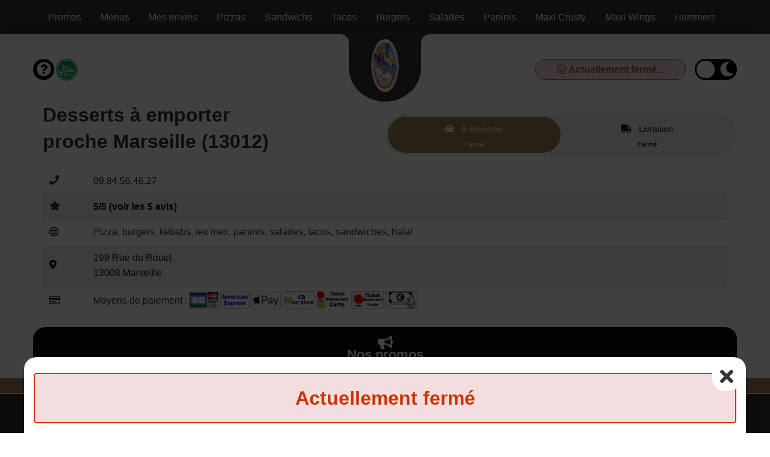

--- FILE ---
content_type: text/html; charset=UTF-8
request_url: https://le-brooklyn-marseille.fr/a-emporter/marseille-13012/nos-desserts/863/13768/59564/
body_size: 5623
content:

<!doctype html>
<html class="no-js" lang="fr" dir="ltr">
    <head>
        <meta charset="utf-8">
        <meta name="viewport" content="width=device-width, initial-scale=1.0, maximum-scale=5.0, minimum-scale=1.0, minimal-ui" />
        <meta name="apple-mobile-web-app-capable" content="yes" />
        <meta name="mobile-web-app-capable" content="yes">
        <meta content="telephone=no" name="format-detection" />
        <meta name="apple-mobile-web-app-status-bar-style" content="black">
        <meta name="theme-color" content="#fff">

        <!-- Favicon -->
        <link rel="apple-touch-icon" sizes="180x180" href="/site/v1/assets/images/favicons/apple-touch-icon.png">
        <link rel="icon" type="image/png" sizes="32x32" href="/site/v1/assets/images/favicons/favicon-32x32.png">
        <link rel="icon" type="image/png" sizes="16x16" href="/site/v1/assets/images/favicons/favicon-16x16.png">
        <link rel="manifest" href="/site/v1/assets/images/favicons/site.webmanifest">

        <title>Desserts à emporter Marseille 13012 13012</title>
<meta name="description" content="Habitants de Marseille 13012 : pensez aux commandes à emporter. Desserts : donuts chocolat, de fruits... ">
<meta itemprop="name" content="Desserts à emporter Marseille 13012 13012">
<meta itemprop="description" content="Habitants de Marseille 13012 : pensez aux commandes à emporter. Desserts : donuts chocolat, de fruits... ">
<meta itemprop="image" content="/assets/images/restaurants/logos/13768.webp">
		<link rel="canonical" href="https://le-brooklyn-marseille.fr/a-emporter/marseille-13012/nos-desserts/863/13768/59564/" />
		<meta name="robots" content="index,follow">
<link type='text/css' rel='preload stylesheet' href='/vitrines/v1/assets/css/domaines/3092.css?28102025120213' as='style'>
<link type='text/css' rel='preload stylesheet' href='/vitrines/v1/assets/css/_min_index.css?28102025120213' as='style' />

<!-- Zone GA -->

            <script type="application/ld+json">
                {"@context" : "http://schema.org", "@type" : "Restaurant", "name" : "Le Brooklyn", "image" : "/vitrines/v1/assets/images/domaines/logo/13768.webp", "servesCuisine" : "pizza, burgers, kebabs, tex mex, paninis, salades", "priceRange" : "€€", "address" : { "@type" : "PostalAddress", "streetAddress" : "199 Rue du Rouet", "addressLocality" : "Marseille","postalCode" : "13008"},"aggregateRating" : { "@type" : "AggregateRating", "ratingValue" : "5", "reviewCount" : "5" }}
            </script>
        <style>
            td.moyen_paiement img { margin-left:3px; margin-bottom:3px; }
        </style>

    </head>
    <body class="page-home ">

        <header>
    <div class="side-bar">
        <nav id="navCategories">
            <div class="swiper-container" id="wrapper">
                <ul class="nav swiper-wrapper"></ul>
                <div class="swiper-scrollbar"></div>
            </div>
        </nav>
    </div>
</header>
        <form id="form_principal" method="post" action="/a-emporter/marseille-13012/nos-desserts/863/13768/59564/">
            <input type="hidden" name="type_page" value="home">
            <input type="hidden" name="mode" value="ae">
            <input type="hidden" id="get_donnees_generales" value="1">

            <main class="grid-container">

                
<div class="bt-infos navbar-left">
    <div style="float:left; width:38px;">
        <button name="switch-infos" id="switch-infos" aria-label="informations" class="switch-infos">
            <span class="fas fa-circle-question" aria-hidden="true"></span>
        </button>
    </div>

    <div style="float:left; width:40px;">
        <img src="/vitrines/v1/assets/images/restaurant_halal.png" width="36" height="36" title="Restaurant Halal" alt="Restaurant Halal">
    </div>
</div>
<div class="bt-darkmode navbar-left">
    <div class="info_ouverture is_open hidden-xs wait" style="float:left;">
        <p><i class="fa-solid fa-thumbs-up"></i> Actuellement ouvert!</p>
    </div>
    <div class="info_ouverture not_open hidden-xs " style="float:left;">
        <p><i class="fa-regular fa-face-frown"></i> Actuellement fermé...</p>
            </div>
    <button name="switch" id="switch" aria-label="darkmode" class="switch ">
        <span class="fas fa-sun" aria-hidden="true"></span>
        <span class="fas fa-moon" aria-hidden="true"></span>
    </button>
</div>
                <!-- Présentation du restaurant -->
                <section class="grid-x grid-padding-x plats " id="restaurant">
                    <div class="large-12 medium-12 small-12 cell">
                        <div class="logo">
                            <span></span>
                            <a href="https://le-brooklyn-marseille.fr/a-emporter/marseille-13008/859/13768/" id="a_logo">
                                <img src="/vitrines/v1/assets/images/domaines/logo/13768.webp" alt="Le Brooklyn" width="80" height="80">
                            </a>
                        </div>
                        <div class="grid-x grid-padding-x titre_page">
                            <div class="large-6 medium-6 small-12 cell">
                                <h1>Desserts à emporter<br>proche Marseille  (13012)</h1>
                            </div>
                            <div class="small-12 cell text-center hidden-lg">
                                <div style="display:flex; margin-top:15px; margin-bottom:10px;">
                                    <div class="info_ouverture is_open wait">
                                        <p><i class="fa-solid fa-thumbs-up"></i> Actuellement ouvert!</p>
                                    </div>
                                    <div class="info_ouverture not_open ">
                                        <p><i class="fa-regular fa-face-frown"></i> Actuellement fermé...</p>
                                                                            </div>
                                </div>
                            </div>
                            <div class="large-6 medium-6 small-12 xs-padding-20">
                                                                    <div class="large-12 medium-12 small-12 cell collect-shipping">
                                        <input type="hidden" name="url_ae" value="https://le-brooklyn-marseille.fr/a-emporter/marseille-13008/859/13768/">

                                        <input type="radio" name="collect-shipping" id="collect" value="collect">
                                        <label id="label_collect" for="collect">
                                            À emporter<br>
                                            <span>Fermé</span>
                                        </label>

                                        <input type="radio" name="collect-shipping" data-action="changer-quartier" id="shipping" value="shipping">
                                        <label id="label_shipping" for="shipping">
                                            Livraison<br>
                                            <span>Fermé</span>
                                        </label>
                                    </div>
                                                                </div>
                        </div>
                        <div id="div_datas_resto">
                            <div class="datas_resto_attente hauteur_l_plus_ae">
                                pizza, burgers, kebabs, tex mex, paninis, salades                                <i class="fa-solid fa-circle-notch fa-spin fa-2xl"></i>
                            </div>
                        </div>
                    </div>

                                    </section>

                                    <section class="grid-x grid-padding-x plats   pointer afficher_promotion" id="promos" data-titre="Promos">
                        <div class="large-12 medium-12 small-12 swiper" data-swiper="promos">
                            <p class="style_h2">Nos promos</p>

                                                            <div class="swiper-wrapper"></div>
                                <p class="text-center cliquez_ici">Cliquez ici pour afficher les promotions du moment!</p>
                                
                            <div class="swiper-pagination"></div>
                        </div>
                    </section>
                                        <section class="grid-x grid-padding-x plats  pointer afficher_menu" id="menus" data-titre="Menus">
                        <div class="large-4-special medium-12 small-12 cell img-categorie" style="background-image:url('/vitrines/v1/assets/images/domaines/img_menu.webp');">
                            <p class="style_h2">Nos menus</p>
                                                            <p class="text-center cliquez_ici hidden-lg">Cliquez ici pour afficher<br>les menus disponibles!</p>
                                <p class="text-center cliquez_ici hidden-xs">Cliquez ici pour afficher les menus disponibles!</p>
                                                        </div>
                    </section>
                                            <section class="grid-x grid-padding-x plats pointer afficher_envie" id="mes_envies" data-titre="Mes envies">
                            <div class="small-12 medium-12 large-12 cell">
                                <p class="style_h2">Je compose avec mes envies!</p>
                                <p class="text-center">Cliquez ici pour trouver vos plats préférés!</p>
                            </div>
                        </section>
                                                <section class="grid-x grid-padding-x categorie plats  loading" id="cat_59556" data-url="https://le-brooklyn-marseille.fr/a-emporter/marseille-13012/pizzas/863/13768/59556/">
                            <div class="large-4-special medium-12 small-12 cell img-categorie" style="background-image:url('/vitrines/v1/assets/images/domaines/categorie_article/pizza102.webp');">
                                <p class="style_h2 plats">Pizzas</p>
                            </div>

							                        </section>
						                        <section class="grid-x grid-padding-x categorie plats  loading" id="cat_59557" data-url="https://le-brooklyn-marseille.fr/a-emporter/marseille-13012/sandwichs/863/13768/59557/">
                            <div class="large-4-special medium-12 small-12 cell img-categorie" style="background-image:url('/vitrines/v1/assets/images/domaines/categorie_article/sandwich23.webp');">
                                <p class="style_h2 plats">Sandwichs</p>
                            </div>

							                        </section>
						                        <section class="grid-x grid-padding-x categorie plats  loading" id="cat_59558" data-url="https://le-brooklyn-marseille.fr/a-emporter/marseille-13012/tacos/863/13768/59558/">
                            <div class="large-4-special medium-12 small-12 cell img-categorie" style="background-image:url('/vitrines/v1/assets/images/domaines/categorie_article/tacos4.webp');">
                                <p class="style_h2 plats">Tacos</p>
                            </div>

							                        </section>
						                        <section class="grid-x grid-padding-x categorie plats  loading" id="cat_59566" data-url="https://le-brooklyn-marseille.fr/a-emporter/marseille-13012/burgers/863/13768/59566/">
                            <div class="large-4-special medium-12 small-12 cell img-categorie" style="background-image:url('/vitrines/v1/assets/images/domaines/categorie_article/burger21.webp');">
                                <p class="style_h2 plats">Burgers</p>
                            </div>

							                        </section>
						                        <section class="grid-x grid-padding-x categorie plats  loading" id="cat_59555" data-url="https://le-brooklyn-marseille.fr/a-emporter/marseille-13012/salades/863/13768/59555/">
                            <div class="large-4-special medium-12 small-12 cell img-categorie" style="background-image:url('/vitrines/v1/assets/images/domaines/categorie_article/salade28.webp');">
                                <p class="style_h2 plats">Salades</p>
                            </div>

							                        </section>
						                        <section class="grid-x grid-padding-x categorie plats  loading" id="cat_59559" data-url="https://le-brooklyn-marseille.fr/a-emporter/marseille-13012/paninis/863/13768/59559/">
                            <div class="large-4-special medium-12 small-12 cell img-categorie" style="background-image:url('/vitrines/v1/assets/images/domaines/categorie_article/panini23.webp');">
                                <p class="style_h2 plats">Paninis</p>
                            </div>

							                        </section>
						                        <section class="grid-x grid-padding-x categorie plats  loading" id="cat_59561" data-url="https://le-brooklyn-marseille.fr/a-emporter/marseille-13012/maxi-crusty/863/13768/59561/">
                            <div class="large-4-special medium-12 small-12 cell img-categorie" style="background-image:url('/vitrines/v1/assets/images/domaines/categorie_article/texmex10.webp');">
                                <p class="style_h2 plats">Maxi Crusty</p>
                            </div>

							                        </section>
						                        <section class="grid-x grid-padding-x categorie plats  loading" id="cat_59562" data-url="https://le-brooklyn-marseille.fr/a-emporter/marseille-13012/maxi-wings/863/13768/59562/">
                            <div class="large-4-special medium-12 small-12 cell img-categorie" style="background-image:url('/vitrines/v1/assets/images/domaines/categorie_article/texmex1.webp');">
                                <p class="style_h2 plats">Maxi Wings</p>
                            </div>

							                        </section>
						                        <section class="grid-x grid-padding-x categorie plats  loading" id="cat_59560" data-url="https://le-brooklyn-marseille.fr/a-emporter/marseille-13012/hummers/863/13768/59560/">
                            <div class="large-4-special medium-12 small-12 cell img-categorie" style="background-image:url('/vitrines/v1/assets/images/domaines/categorie_article/hummer16.webp');">
                                <p class="style_h2 plats">Hummers</p>
                            </div>

							                        </section>
						                        <section class="grid-x grid-padding-x categorie plats  loading" id="cat_59569" data-url="https://le-brooklyn-marseille.fr/a-emporter/marseille-13012/wraps/863/13768/59569/">
                            <div class="large-4-special medium-12 small-12 cell img-categorie" style="background-image:url('/vitrines/v1/assets/images/domaines/categorie_article/kebab36.webp');">
                                <p class="style_h2 plats">Wraps</p>
                            </div>

							                        </section>
						                        <section class="grid-x grid-padding-x categorie plats  loading" id="cat_59563" data-url="https://le-brooklyn-marseille.fr/a-emporter/marseille-13012/tex-mex/863/13768/59563/">
                            <div class="large-4-special medium-12 small-12 cell img-categorie" style="background-image:url('/vitrines/v1/assets/images/domaines/categorie_article/texmex20.webp');">
                                <p class="style_h2 plats">Tex Mex</p>
                            </div>

							                        </section>
						                        <section class="grid-x grid-padding-x categorie plats  " id="cat_59564" data-url="https://le-brooklyn-marseille.fr/a-emporter/marseille-13012/desserts/863/13768/59564/">
                            <div class="large-4-special medium-12 small-12 cell img-categorie" style="background-image:url('/vitrines/v1/assets/images/domaines/categorie_article/dessert55.webp');">
                                <p class="style_h2 plats">Desserts</p>
                            </div>

							                                <div class="large-12 medium-12 small-12 cell">
                                    <h2>Desserts à emporter proche Marseille 13012</h2>
                                    <p></p>
                                </div>
								        <div class="large-4-special medium-6 small-12 cell pointer article">
            <article class="content grid-x">
                <div class="large-8 medium-8 small-8 titre">
                    <h3>Donuts Chocolat</h3>
                    <p class="price">
                        2.50&nbsp;&euro;                                            </p>
                </div>
                <div class="large-4 medium-4 small-4 image">
                                    </div>
                <div class="large-12 medium-12 small-12 description">
                    <p></p>
                </div>
                <div class="large-12 medium-12 small-12 footer">
                                            <button class="button showMore " id="article_755821" data-id="755821" aria-label="Ajouter cet article"><i class="fa-solid fa-plus"></i></button>
                                        </div>
            </article>

                            <form name="form_article_755821" method="post" action="">
                    <input type="hidden" name="mon_action" value="addToCart">
                    <input type="hidden" name="id_article" value="755821">
                    <input type="hidden" name="achat_direct" value="1">
                    <input type="hidden" name="quantity" value="1">
                </form>
                
        </div>
                <div class="large-4-special medium-6 small-12 cell pointer article">
            <article class="content grid-x">
                <div class="large-8 medium-8 small-8 titre">
                    <h3>Salade de Fruits</h3>
                    <p class="price">
                        2.50&nbsp;&euro;                                            </p>
                </div>
                <div class="large-4 medium-4 small-4 image">
                                    </div>
                <div class="large-12 medium-12 small-12 description">
                    <p></p>
                </div>
                <div class="large-12 medium-12 small-12 footer">
                                            <button class="button showMore " id="article_755822" data-id="755822" aria-label="Ajouter cet article"><i class="fa-solid fa-plus"></i></button>
                                        </div>
            </article>

                            <form name="form_article_755822" method="post" action="">
                    <input type="hidden" name="mon_action" value="addToCart">
                    <input type="hidden" name="id_article" value="755822">
                    <input type="hidden" name="achat_direct" value="1">
                    <input type="hidden" name="quantity" value="1">
                </form>
                
        </div>
                <div class="large-4-special medium-6 small-12 cell pointer article">
            <article class="content grid-x">
                <div class="large-8 medium-8 small-8 titre">
                    <h3>Tarte au Daim</h3>
                    <p class="price">
                        2.90&nbsp;&euro;                                            </p>
                </div>
                <div class="large-4 medium-4 small-4 image">
                                    </div>
                <div class="large-12 medium-12 small-12 description">
                    <p></p>
                </div>
                <div class="large-12 medium-12 small-12 footer">
                                            <button class="button showMore " id="article_755823" data-id="755823" aria-label="Ajouter cet article"><i class="fa-solid fa-plus"></i></button>
                                        </div>
            </article>

                            <form name="form_article_755823" method="post" action="">
                    <input type="hidden" name="mon_action" value="addToCart">
                    <input type="hidden" name="id_article" value="755823">
                    <input type="hidden" name="achat_direct" value="1">
                    <input type="hidden" name="quantity" value="1">
                </form>
                
        </div>
                <div class="large-4-special medium-6 small-12 cell pointer article">
            <article class="content grid-x">
                <div class="large-8 medium-8 small-8 titre">
                    <h3>Tiramisu Caramel</h3>
                    <p class="price">
                        3.00&nbsp;&euro;                                            </p>
                </div>
                <div class="large-4 medium-4 small-4 image">
                                    </div>
                <div class="large-12 medium-12 small-12 description">
                    <p></p>
                </div>
                <div class="large-12 medium-12 small-12 footer">
                                            <button class="button showMore " id="article_755824" data-id="755824" aria-label="Ajouter cet article"><i class="fa-solid fa-plus"></i></button>
                                        </div>
            </article>

                            <form name="form_article_755824" method="post" action="">
                    <input type="hidden" name="mon_action" value="addToCart">
                    <input type="hidden" name="id_article" value="755824">
                    <input type="hidden" name="achat_direct" value="1">
                    <input type="hidden" name="quantity" value="1">
                </form>
                
        </div>
                <div class="large-4-special medium-6 small-12 cell pointer article">
            <article class="content grid-x">
                <div class="large-8 medium-8 small-8 titre">
                    <h3>Häagen Dazs 100ml</h3>
                    <p class="price">
                        3.50&nbsp;&euro;                                            </p>
                </div>
                <div class="large-4 medium-4 small-4 image">
                                    </div>
                <div class="large-12 medium-12 small-12 description">
                    <p>Selon la disponibilités de nos parfums</p>
                </div>
                <div class="large-12 medium-12 small-12 footer">
                                            <button class="button showMore " id="article_755825" data-id="755825" aria-label="Ajouter cet article"><i class="fa-solid fa-plus"></i></button>
                                        </div>
            </article>

                            <form name="form_article_755825" method="post" action="">
                    <input type="hidden" name="mon_action" value="addToCart">
                    <input type="hidden" name="id_article" value="755825">
                    <input type="hidden" name="achat_direct" value="1">
                    <input type="hidden" name="quantity" value="1">
                </form>
                
        </div>
                <div class="large-4-special medium-6 small-12 cell pointer article">
            <article class="content grid-x">
                <div class="large-8 medium-8 small-8 titre">
                    <h3>Häagen Dazs 500ml</h3>
                    <p class="price">
                        8.50&nbsp;&euro;                                            </p>
                </div>
                <div class="large-4 medium-4 small-4 image">
                                    </div>
                <div class="large-12 medium-12 small-12 description">
                    <p>Selon la disponibilités de nos parfums</p>
                </div>
                <div class="large-12 medium-12 small-12 footer">
                                            <button class="button showMore " id="article_755826" data-id="755826" aria-label="Ajouter cet article"><i class="fa-solid fa-plus"></i></button>
                                        </div>
            </article>

                            <form name="form_article_755826" method="post" action="">
                    <input type="hidden" name="mon_action" value="addToCart">
                    <input type="hidden" name="id_article" value="755826">
                    <input type="hidden" name="achat_direct" value="1">
                    <input type="hidden" name="quantity" value="1">
                </form>
                
        </div>
                <div class="large-4-special medium-6 small-12 cell pointer article">
            <article class="content grid-x">
                <div class="large-8 medium-8 small-8 titre">
                    <h3>Tiramisu nuttella</h3>
                    <p class="price">
                        2.90&nbsp;&euro;                                            </p>
                </div>
                <div class="large-4 medium-4 small-4 image">
                                    </div>
                <div class="large-12 medium-12 small-12 description">
                    <p></p>
                </div>
                <div class="large-12 medium-12 small-12 footer">
                                            <button class="button showMore " id="article_755827" data-id="755827" aria-label="Ajouter cet article"><i class="fa-solid fa-plus"></i></button>
                                        </div>
            </article>

                            <form name="form_article_755827" method="post" action="">
                    <input type="hidden" name="mon_action" value="addToCart">
                    <input type="hidden" name="id_article" value="755827">
                    <input type="hidden" name="achat_direct" value="1">
                    <input type="hidden" name="quantity" value="1">
                </form>
                
        </div>
                                </section>
						                        <section class="grid-x grid-padding-x categorie plats  loading" id="cat_59565" data-url="https://le-brooklyn-marseille.fr/a-emporter/marseille-13012/boissons/863/13768/59565/">
                            <div class="large-4-special medium-12 small-12 cell img-categorie" style="background-image:url('/vitrines/v1/assets/images/domaines/categorie_article/soda34.webp');">
                                <p class="style_h2 plats">Boissons</p>
                            </div>

							                        </section>
						
                <section class="grid-x grid-padding-x plats bas_de_page " id="bas_de_page">

                    <!-- Liens divers -->
                    <div id="liens_divers" class="large-12 medium-12 small-12 cell bas_de_page">
                        <p class="style_h2">Liens divers</p>
                        <div class="swiper-wrapper">
                            <ul>
                                <li><a href="/mentions-legales.html"> Mentions légales</a></li>
                                <li><a href="/politique-de-confidentialite.html"> Politique de confidentialité</a></li>
                                <li><a href="/cgv.html"> CGV</a></li>
                                <li><a href="https://foodizz.fr/devenir-partenaire.html" target="_blank"> Devenir partenaire de Foodizz</a></li>
                            </ul>
                        </div>
                    </div>

                    <!-- Quartiers de livraison -->
                    <div id="liste_ville_livraison" class="large-12 medium-12 small-12 cell bas_de_page wait">
                        <p class="style_h2">Quartiers de livraison</p>
                        <div class="swiper-wrapper">
                            <ul>
                                <li><a href="https://le-brooklyn-marseille.fr/livraison/marseille-13012/pizzas/863/13768/59556/">Livraison de Pizzas sur Marseille 13012</a></li><li><a href="https://le-brooklyn-marseille.fr/livraison/marseille-13012/sandwichs/863/13768/59557/">Livraison de Sandwichs sur Marseille 13012</a></li><li><a href="https://le-brooklyn-marseille.fr/livraison/marseille-13012/tacos/863/13768/59558/">Livraison de Tacos sur Marseille 13012</a></li><li><a href="https://le-brooklyn-marseille.fr/livraison/marseille-13012/burgers/863/13768/59566/">Livraison de Burgers sur Marseille 13012</a></li><li><a href="https://le-brooklyn-marseille.fr/livraison/marseille-13012/salades/863/13768/59555/">Livraison de Salades sur Marseille 13012</a></li><li><a href="https://le-brooklyn-marseille.fr/livraison/marseille-13012/paninis/863/13768/59559/">Livraison de Paninis sur Marseille 13012</a></li><li><a href="https://le-brooklyn-marseille.fr/livraison/marseille-13012/maxi-crusty/863/13768/59561/">Livraison de Maxi Crusty sur Marseille 13012</a></li><li><a href="https://le-brooklyn-marseille.fr/livraison/marseille-13012/maxi-wings/863/13768/59562/">Livraison de Maxi Wings sur Marseille 13012</a></li><li><a href="https://le-brooklyn-marseille.fr/livraison/marseille-13012/hummers/863/13768/59560/">Livraison de Hummers sur Marseille 13012</a></li><li><a href="https://le-brooklyn-marseille.fr/livraison/marseille-13012/wraps/863/13768/59569/">Livraison de Wraps sur Marseille 13012</a></li><li><a href="https://le-brooklyn-marseille.fr/livraison/marseille-13012/tex-mex/863/13768/59563/">Livraison de Tex Mex sur Marseille 13012</a></li><li><a href="https://le-brooklyn-marseille.fr/livraison/marseille-13012/desserts/863/13768/59564/">Livraison de Desserts sur Marseille 13012</a></li><li><a href="https://le-brooklyn-marseille.fr/livraison/marseille-13012/boissons/863/13768/59565/">Livraison de Boissons sur Marseille 13012</a></li>                            </ul>
                        </div>
                    </div>

                    <!-- A emporter sur ce quartier -->
                    <div id="liste_ville_ae" class="large-12 medium-12 small-12 cell bas_de_page wait">
                        <p class="style_h2">A emporter sur ce quartier</p>
                        <div class="swiper-wrapper">
                            <ul>
                                <li><a href="https://le-brooklyn-marseille.fr/a-emporter/marseille-13012/pizzas/863/13768/59556/">Pizzas à emporter sur Marseille 13012</a></li><li><a href="https://le-brooklyn-marseille.fr/a-emporter/marseille-13012/sandwichs/863/13768/59557/">Sandwichs à emporter sur Marseille 13012</a></li><li><a href="https://le-brooklyn-marseille.fr/a-emporter/marseille-13012/tacos/863/13768/59558/">Tacos à emporter sur Marseille 13012</a></li><li><a href="https://le-brooklyn-marseille.fr/a-emporter/marseille-13012/burgers/863/13768/59566/">Burgers à emporter sur Marseille 13012</a></li><li><a href="https://le-brooklyn-marseille.fr/a-emporter/marseille-13012/salades/863/13768/59555/">Salades à emporter sur Marseille 13012</a></li><li><a href="https://le-brooklyn-marseille.fr/a-emporter/marseille-13012/paninis/863/13768/59559/">Paninis à emporter sur Marseille 13012</a></li><li><a href="https://le-brooklyn-marseille.fr/a-emporter/marseille-13012/maxi-crusty/863/13768/59561/">Maxi Crusty à emporter sur Marseille 13012</a></li><li><a href="https://le-brooklyn-marseille.fr/a-emporter/marseille-13012/maxi-wings/863/13768/59562/">Maxi Wings à emporter sur Marseille 13012</a></li><li><a href="https://le-brooklyn-marseille.fr/a-emporter/marseille-13012/hummers/863/13768/59560/">Hummers à emporter sur Marseille 13012</a></li><li><a href="https://le-brooklyn-marseille.fr/a-emporter/marseille-13012/wraps/863/13768/59569/">Wraps à emporter sur Marseille 13012</a></li><li><a href="https://le-brooklyn-marseille.fr/a-emporter/marseille-13012/tex-mex/863/13768/59563/">Tex Mex à emporter sur Marseille 13012</a></li><li><a href="https://le-brooklyn-marseille.fr/a-emporter/marseille-13012/desserts/863/13768/59564/">Desserts à emporter sur Marseille 13012</a></li><li><a href="https://le-brooklyn-marseille.fr/a-emporter/marseille-13012/boissons/863/13768/59565/">Boissons à emporter sur Marseille 13012</a></li>                            </ul>
                        </div>
                    </div>

                                    </section>
                <br>
            </main>
        </form>

        
<!-- Animation -->
<div id="waiting" class="waiting">
    <div class="minutes"></div>
    <div class="hours"></div>
</div>

<footer>
    <span class="up-to-top"></span>
    <nav>
        <div id="infoLivraison"></div>
        <ul>
            <li class="li_accueil"><a href="https://le-brooklyn-marseille.fr/a-emporter/marseille-13008/859/13768/" class="nav-home">Accueil</a></li>
            <li><a href="/mon-compte/mon-panier.html" class="nav-cart">Panier</a></li>
                        <li><a href="/mon-compte/mes-informations.html" class="nav-account">Compte</a></li>
        </ul>
    </nav>
    <div class="grid-container">
        <div class="grid-x grid-padding-x">
            <div class="large-12 medium-12 small-12 cell">
                <p>Powered by © 2026 Foodizz</p>
            </div>
        </div>
    </div>
</footer><div id="popin" class="popin">
    <form name="form_popin" method="post" action="">
        <div class="grid-container grid-container-small popin-content">
            <span class="popin-close"></span>
            <div class="grid-x grid-padding-x">
                <div class="large-12 medium-12 small-12 cell"></div>
            </div>
        </div>
    </form>
</div>

<div id="popin_session_expire" class="popin">
    <form name="form_session_expire" id="form_session_expire" method="post" action="">
        <div class="grid-container popin-content">
            <div class="grid-x grid-padding-x">
                <div class="large-12 medium-12 small-12 cell"></div>
            </div>
        </div>
    </form>
</div>

<div id="popin_menu" class="popin">
    <form name="form_popin_menu" method="post" action="">
        <input type="hidden" name="mon_action" value="addMenu">
        <input type="hidden" name="num_menu" id="num_menu" value="">
        <input type="hidden" name="num_article" id="num_article" value="">
        <input type="hidden" name="current_order" id="current_order" value="1">
        <input type="hidden" name="offert" id="offert" value="0">
        <input type="hidden" name="impose" id="impose" value="-1">
        <input type="hidden" name="champs_popin" id="champs_popin" value="">

        <div class="grid-container popin-content">
            <span class="popin-close"></span>
            <div class="grid-x grid-padding-x">
                <div class="large-12 medium-12 small-12 cell"></div>
            </div>
        </div>
    </form>
</div>

<div id="popin_offert" class="popin">
    <form name="form_popin_menu" method="post" action="">
        <input type="hidden" name="mon_action" value="addMenu">

        <div class="grid-container popin-content">
            <span class="popin-close"></span>
            <div class="grid-x grid-padding-x">
                <div class="large-12 medium-12 small-12 cell"></div>
            </div>
        </div>
    </form>
</div>

<div id="popin_sauce_couvert" class="popin">
    <form name="form_popin_sauce_couvert" method="post" action="">
        <div class="grid-container popin-content">
            <span class="popin-close"></span>
            <div class="grid-x grid-padding-x">
                <div class="large-12 medium-12 small-12 cell"></div>
            </div>
        </div>
    </form>
</div>

<div id="popin_warning" class="popin">
    <form name="form_popin_warning" id="form_popin_warning" method="post" action="">
        <div class="grid-container popin-content">
            <span class="popin-close"></span>
            <div class="grid-x grid-padding-x">
                <div class="large-12 medium-12 small-12 cell"></div>
            </div>
        </div>
    </form>
</div>

<div id="popin_suivi_commande" class="popin">
    <form name="form_suivi_commande" id="form_suivi_commande" method="post" action="">
        <div class="grid-container popin-content">
            <span class="popin-close"></span>
            <div class="grid-x grid-padding-x">
                <div class="large-12 medium-12 small-12 cell"></div>
            </div>
        </div>
    </form>
</div>

<div id="popin_detail_commande" class="popin">
    <form name="form_detail_commande" id="form_detail_commande" method="post" action="">
        <div class="grid-container popin-content">
            <span class="popin-close"></span>
            <div class="grid-x grid-padding-x">
                <div class="large-12 medium-12 small-12 cell"></div>
            </div>
        </div>
    </form>
</div>

<div id="popin_avis" class="popin">
    <form name="form_avis" id="form_avis" method="post" action="">
        <input type="hidden" name="mon_action" value="valider_avis">
        <input type="hidden" name="uid" value="">
        <input type="hidden" name="type_sondage" value="">
        <input type="hidden" name="note" value="3">

        <div class="grid-container popin-content">
            <span class="popin-close"></span>
            <div class="grid-x grid-padding-x">
                <div class="large-12 medium-12 small-12 cell"></div>
            </div>
        </div>
    </form>
</div>

<div id="popin_non_livre" class="popin">
    <form name="form_non_livre" id="form_non_livre" method="post" action="">
        <div class="grid-container popin-content">
            <span class="popin-close"></span>
            <div class="grid-x grid-padding-x">
                <div class="large-12 medium-12 small-12 cell"></div>
            </div>
        </div>
    </form>
</div>

<div id="popin_infos" class="popin">
    <form name="form_infos" id="form_infos" method="post" action="">
        <div class="grid-container popin-content">
            <span class="popin-close has-traitement" data-traitement="infos"></span>
            <div class="grid-x grid-padding-x">
                <div class="large-12 medium-12 small-12 cell"></div>
            </div>
        </div>
    </form>
</div>

<div id="popin_chgt_adresse" class="popin">
    <form name="form_chgt_adresse" id="form_chgt_adresse" method="post" action="">
        <div class="grid-container popin-content">
            <span class="popin-close"></span>
            <div class="grid-x grid-padding-x">
                <div class="large-12 medium-12 small-12 cell"></div>
            </div>
        </div>
    </form>
</div>

<div id="popin_mes_envies" class="popin dynamique">
    <form name="form_mes_envies" id="form_mes_envies" method="post" action="/a-emporter/marseille-13012/nos-desserts/863/13768/59564/">
        <input type="hidden" name="mon_action" value="filtrer">
        <input type="hidden" name="_id_resto" value="13768">
        <input type="hidden" name="_post" value="N;">

        <div class="grid-container popin-content">
            <span class="popin-close"></span>
            <div class="grid-x grid-padding-x">
                <div class="large-12 medium-12 small-12 cell"></div>
            </div>
        </div>
    </form>
</div>

<div id="popin_liste_menu" class="popin dynamique">
    <form name="form_mes_envies" id="form_liste_menu" method="post" action="/a-emporter/marseille-13012/nos-desserts/863/13768/59564/">
        <input type="hidden" name="mon_action" value="filtrer">
        <input type="hidden" name="_id_resto" value="13768">

        <div class="grid-container popin-content">
            <span class="popin-close"></span>
            <div class="grid-x grid-padding-x">
                <div class="large-12 medium-12 small-12 cell"></div>
            </div>
        </div>
    </form>
</div>        <script type="text/javascript" >
            let is_mode_selectionne =               0;
            let is_client_connecte =                0;
            let is_cookie_chgt_adresse_ok =         0;
            let peau_neuve =                        0;
            let url_livraison =                     "/";
            let id_categorie_courante =             59564;
            let is_mode_suivi_commande =            0;
            let is_villee_livree =                  0;
            let id_ville =                          863;
            let is_mode_avis =                      0;
            let is_lecture_avis =                   0;
            let uid =                               "";
            let id_sondage =                        0;
            let type_sondage =                      0;
            let has_warning =                       false;

            let is_session_perdue =                 0;

            has_warning = true;
            let hc =                                "1767998986";
            let mode =                              "ae";
            let num_restaurant =                    "13768";
            let idv =                               "863";
        </script>

        <script type='text/javascript' src='/vitrines/v1/assets/js/_min_index.js?28102025120213'></script>
            <script> window.start.init({Palette:"palette1",Theme:"classic",Mode:"floating left",Message:"Ce site Web utilise des cookies pour vous garantir la meilleure expérience sur notre site Web",ButtonText:"J'ai compris",LinkText:"",Time:"5",})</script>
                    <script>
            function afficher_chat() {
                window.chatwootSettings =       {
                    hideMessageBubble:      false,
                    position:               "right", // This can be left or right
                    locale:                 "fr", // Language to be set
                    type:                   "expanded_bubble", // [standard, expanded_bubble]
                    launcherTitle:          "Aide",
                    darkMode:               "auto", // [light, auto]
                };
                (function(d,t) {
                    let BASE_URL =              "https://app.chatwoot.com";
                    let g =                     d.createElement(t),s=d.getElementsByTagName(t)[0];
                    g.src =                     BASE_URL+"/packs/js/sdk.js";
                    g.defer =                   true;
                    g.async =                   true;
                    s.parentNode.insertBefore(g,s);
                    g.onload =                  function(){
                        window.chatwootSDK.run({
                            websiteToken:   'DZa4zvFsD6UhSGYQMsziU23h',
                            baseUrl:        BASE_URL
                        })
                    }
                })( document, "script" );
            }
            setTimeout( afficher_chat, 10000 );
        </script>
        
    <script defer src="https://static.cloudflareinsights.com/beacon.min.js/vcd15cbe7772f49c399c6a5babf22c1241717689176015" integrity="sha512-ZpsOmlRQV6y907TI0dKBHq9Md29nnaEIPlkf84rnaERnq6zvWvPUqr2ft8M1aS28oN72PdrCzSjY4U6VaAw1EQ==" data-cf-beacon='{"version":"2024.11.0","token":"0cec4900d1554d5a82a4094b620fca7c","r":1,"server_timing":{"name":{"cfCacheStatus":true,"cfEdge":true,"cfExtPri":true,"cfL4":true,"cfOrigin":true,"cfSpeedBrain":true},"location_startswith":null}}' crossorigin="anonymous"></script>
</body>
</html>

--- FILE ---
content_type: text/html; charset=UTF-8
request_url: https://le-brooklyn-marseille.fr/vitrines/v1/ajax/ajax_divers.php
body_size: 488
content:
{
            "is_503":		                        false,
            "fonctionnement":                       "ae",
            "titre_h4":                             null,
            "datas_resto":			                "<table id=\"datas_resto\"><tr>\n                            <td><i class=\"fa-solid fa-phone\"><\/i><\/td>\n                            <td><p>09.84.56.46.27<\/p><\/td>\n                        <\/tr><tr>\n                            <td><i class=\"fas fa-star\"><\/i><\/td>\n                            <td><p class=\"pointer afficher_avis\">5\/5 (voir les 5 avis)<\/p><\/td>\n                        <\/tr><tr>\n                            <td><i class=\"fa-regular fa-face-grin-hearts picto\"><\/i><\/td>\n                            <td>Pizza, burgers, kebabs, tex mex, paninis, salades, tacos, sandwiches, halal<\/td>\n                        <\/tr><tr >\n                            <td><i class=\"fas fa-map-marker-alt picto\"><\/i><\/td>\n                            <td><p>199 Rue du Rouet<br>13008 Marseille<\/p><\/td>\n                        <\/tr><tr>\n                            <td><i class=\"fa-regular fa-credit-card\"><\/i><\/td><td class=\"moyen_paiement hidden-xs\">Moyens de paiement :<img src=\"\/vitrines\/v1\/assets\/images\/moyens_paiement\/100_CB_54x30.png\" alt=\"Payer par CB en ligne\" width=\"49\" height=\"27\"><img src=\"\/vitrines\/v1\/assets\/images\/moyens_paiement\/100_amex_54x30.png\" alt=\"Payer par American Express\" width=\"49\" height=\"27\"><img src=\"\/vitrines\/v1\/assets\/images\/moyens_paiement\/100_apple_pay_54x30.png\" alt=\"Payer via Apple Pay\" width=\"49\" height=\"27\"><img src=\"\/vitrines\/v1\/assets\/images\/moyens_paiement\/0_3_54x30.png\" alt=\"Payer par Payer par CB au restaurant\" width=\"54\" height=\"30\"><img src=\"\/vitrines\/v1\/assets\/images\/moyens_paiement\/8_54x30.png\" alt=\"Payer par carte Ticket Restaurant\" width=\"54\" height=\"30\"><img src=\"\/vitrines\/v1\/assets\/images\/moyens_paiement\/1_54x30.png\" alt=\"Payer par Ticket Restaurant\" width=\"54\" height=\"30\"><img src=\"\/vitrines\/v1\/assets\/images\/moyens_paiement\/6_54x30.png\" alt=\"Payer par esp\u00e8ces\" width=\"54\" height=\"30\"><\/td><td class=\"moyen_paiement hidden-lg\">Moyens de paiement :<br><img src=\"\/vitrines\/v1\/assets\/images\/moyens_paiement\/100_CB_49x27.png\" alt=\"Payer par CB en ligne\" width=\"49\" height=\"27\"><img src=\"\/vitrines\/v1\/assets\/images\/moyens_paiement\/100_amex_49x27.png\" alt=\"Payer par American Express\" width=\"49\" height=\"27\"><img src=\"\/vitrines\/v1\/assets\/images\/moyens_paiement\/100_apple_pay_49x27.png\" alt=\"Payer via Apple Pay\" width=\"49\" height=\"27\"><img src=\"\/vitrines\/v1\/assets\/images\/moyens_paiement\/0_3_54x30.png\" alt=\"Payer par Payer par CB au restaurant\" width=\"54\" height=\"30\"><img src=\"\/vitrines\/v1\/assets\/images\/moyens_paiement\/8_54x30.png\" alt=\"Payer par carte Ticket Restaurant\" width=\"54\" height=\"30\"><img src=\"\/vitrines\/v1\/assets\/images\/moyens_paiement\/1_54x30.png\" alt=\"Payer par Ticket Restaurant\" width=\"54\" height=\"30\"><img src=\"\/vitrines\/v1\/assets\/images\/moyens_paiement\/6_54x30.png\" alt=\"Payer par esp\u00e8ces\" width=\"54\" height=\"30\"><\/td><\/tr><\/table>",
            "info_livraison":                       "<i class='fas fa-map-marker-alt'><\/i>&nbsp;A Emporter sur Marseille 13012",
            "lien_accueil":                         "https:\/\/le-brooklyn-marseille.fr\/a-emporter\/marseille-13008\/859\/13768\/"
        }

--- FILE ---
content_type: text/html; charset=UTF-8
request_url: https://le-brooklyn-marseille.fr/vitrines/v1/includes/popin_warning.php
body_size: 12
content:
{
        "erreur":		                            "false",
        "contenu":		                            "    <div class=\"content\">\n\n                            <div id=\"div_warning_422659\" class=\"classe_warning warning_fermant\">\n                        <input type=\"hidden\" name=\"id_warning\" value=\"422659\" \/>\n\n                        <h3>\n                            Actuellement ferm\u00e9                        <\/h3>\n\n                        \n                        <!--<div class=\"content\">\n                            <p>Actuellement ferm\u00e9<\/p>\n                        <\/div>\n\n                        <div class=\"large-12 medium-12 small-12 cell buttons\" style=\"flex-direction:row;\">\n                            <button class=\"button validerWarning\">C'est not\u00e9!<\/button>\n                        <\/div>-->\n                    <\/div>\n                    \n    <\/div>\n    "
    }

--- FILE ---
content_type: text/css
request_url: https://le-brooklyn-marseille.fr/vitrines/v1/assets/css/domaines/3092.css?28102025120213
body_size: -83
content:
:root {
--swiper-pagination-color: var(--button-color);
--bg-sidebar:#333333;
--bg-logo:#ffffff;
--bg-promos:#0d0c0c;
--bg-autre:#eeeeee;
--bg-produits:#f5f5f5;
--background:#ffffff;
--bg-input:#ffffff;
--primary:#333333;
--secondary:#ffffff;
--tertiary:#000000;
--subtitles:#141414;
--text-primary-color:#000000;
--text-secondary-color:#121212;
--text-promos-color:#ffffff;
--border-radius:20px;
--button-color:#a17f4f;
--button-active-color:#a17f4f;
}

body.darkmode {
--bg-sidebar:#333333;
--bg-logo:#ffffff;
--bg-promos:#303030;
--bg-autre:#303030;
--bg-produits:#151515;
--background:#000000;
--bg-input:#000000;
--primary:#ffffff;
--secondary:#333333;
--tertiary:#ffffff;
--subtitles:#f4f0f0;
--text-primary-color:#ffffff;
--text-secondary-color:#fcfcfc;
--text-promos-color:#ffffff;
--button-color:#a17f4f;
--button-active-color:#a17f4f;
}